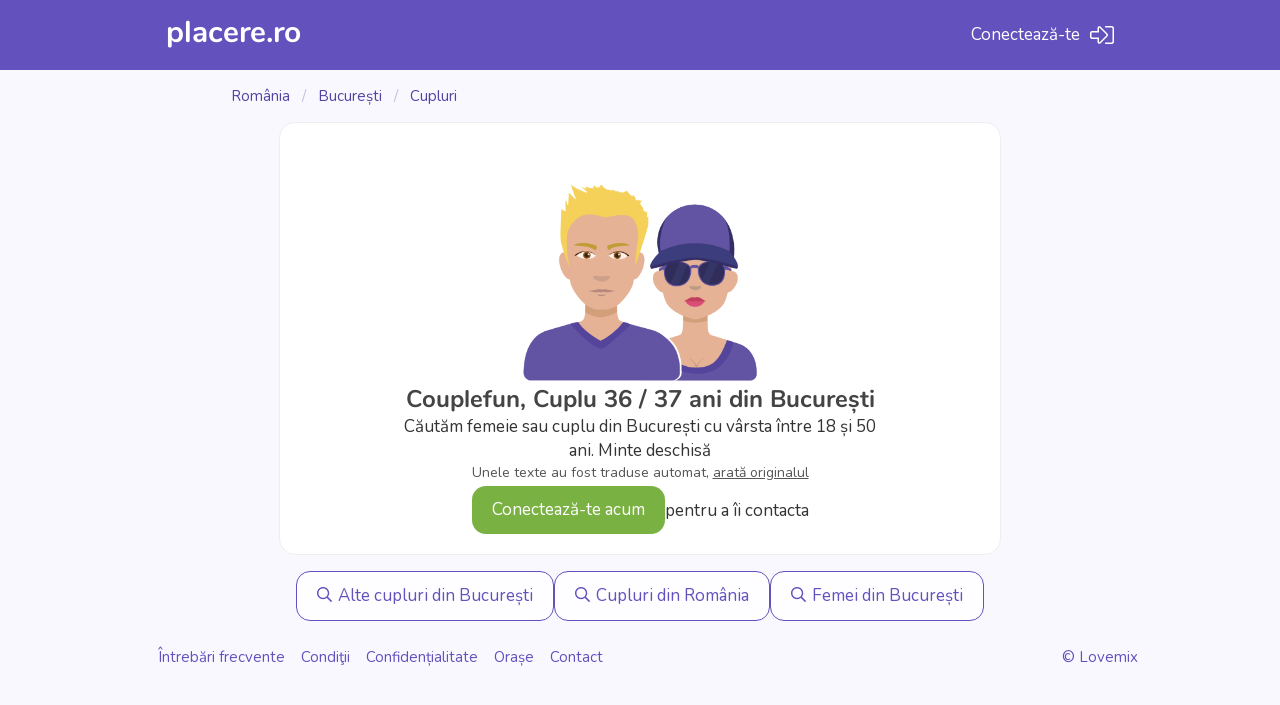

--- FILE ---
content_type: text/html; charset=UTF-8
request_url: https://www.placere.ro/user/Couplefun
body_size: 2426
content:
<!DOCTYPE html>
<html lang="ro-RO">
	<head>
		<meta charset="utf-8">
		<meta property="og:image" content="/static/assets/images/og-new.jpg">
		<meta name="viewport" content="width=device-width, initial-scale=1, maximum-scale=5">
		<link rel="apple-touch-icon-precomposed" sizes="57x57" href="/static/assets/favicons/touch-icon-iphone-57.png" />
		<link rel="apple-touch-icon-precomposed" sizes="114x114" href="/static/assets/favicons/touch-icon-iphone-114.png" />
		<link rel="apple-touch-icon-precomposed" sizes="72x72" href="/static/assets/favicons/touch-icon-ipad-72.png" />
		<link rel="apple-touch-icon-precomposed" sizes="144x144" href="/static/assets/favicons/touch-icon-ipad-144.png" />
		<link rel="apple-touch-icon-precomposed" sizes="57x57" href="/static/assets/favicons/apple-touch-icon-57x57.png" />
		<link rel="apple-touch-icon-precomposed" sizes="114x114" href="/static/assets/favicons/apple-touch-icon-114x114.png" />
		<link rel="apple-touch-icon-precomposed" sizes="72x72" href="/static/assets/favicons/apple-touch-icon-72x72.png" />
		<link rel="apple-touch-icon-precomposed" sizes="144x144" href="/static/assets/favicons/apple-touch-icon-144x144.png" />
		<link rel="apple-touch-icon-precomposed" sizes="60x60" href="/static/assets/favicons/apple-touch-icon-60x60.png" />
		<link rel="apple-touch-icon-precomposed" sizes="120x120" href="/static/assets/favicons/apple-touch-icon-120x120.png" />
		<link rel="apple-touch-icon-precomposed" sizes="76x76" href="/static/assets/favicons/apple-touch-icon-76x76.png" />
		<link rel="apple-touch-icon-precomposed" sizes="152x152" href="/static/assets/favicons/apple-touch-icon-152x152.png" />
		<link rel="icon" sizes="196x196" type="image/png" href="/static/assets/favicons/favicon-196x196.png" />
		<link rel="icon" sizes="96x96" type="image/png" href="/static/assets/favicons/favicon-96x96.png" />
		<link rel="icon" sizes="32x32" type="image/png" href="/static/assets/favicons/favicon-32x32.png" />
		<link rel="icon" sizes="16x16" type="image/png" href="/static/assets/favicons/favicon-16x16.png" />
		<link rel="icon" sizes="128x128" type="image/png" href="/static/assets/favicons/favicon-128x128.png" />
		<link rel="preload" href="/static/assets/fonts/nunito/XRXV3I6Li01BKofIO-aBTMnFcQIG.woff2" as="font" type="font/ttf" crossorigin>
		<link rel="preload" href="/static/assets/fonts/nunito/XRXV3I6Li01BKofINeaBTMnFcQ.woff2" as="font" type="font/ttf" crossorigin>
		<link rel="preload" href="/static/assets/fonts/nunito/XRXW3I6Li01BKofAjsOUb-vIWzgPDEtj.woff2" as="font" type="font/ttf" crossorigin>
		<link rel="preload" href="/static/assets/fonts/nunito/XRXW3I6Li01BKofAjsOUYevIWzgPDA.woff2" as="font" type="font/ttf" crossorigin>
		<link rel="stylesheet" href="/static/assets/css/front10.css" type="text/css">
		<link rel="alternate" href="https://www.lovemix.com/user/Couplefun" hreflang="en-GB" />
		<title>Couplefun - Cuplu, 36 / 37 din București | Placere.ro</title>
</head>
<body>
	<div class="header">
		<div class="header-content">
			<a href="/" title="Placere.ro" class="logo logo-ro">
				Placere.ro			</a>
			<a href="/" class="login" rel="nofollow">
				<span>Conectează-te</span>
				<svg aria-hidden="true" focusable="false" data-prefix="fal" data-icon="sign-in-alt" role="img" xmlns="http://www.w3.org/2000/svg" viewBox="0 0 512 512" class="svg-inline--fa fa-sign-in-alt fa-w-16"><path fill="currentColor" d="M32 217.1c0-8.8 7.2-16 16-16h144v-93.9c0-7.1 8.6-10.7 13.6-5.7l141.6 143.1c6.3 6.3 6.3 16.4 0 22.7L205.6 410.4c-5 5-13.6 1.5-13.6-5.7v-93.9H48c-8.8 0-16-7.2-16-16v-77.7m-32 0v77.7c0 26.5 21.5 48 48 48h112v61.9c0 35.5 43 53.5 68.2 28.3l141.7-143c18.8-18.8 18.8-49.2 0-68L228.2 78.9c-25.1-25.1-68.2-7.3-68.2 28.3v61.9H48c-26.5 0-48 21.6-48 48zM512 400V112c0-26.5-21.5-48-48-48H332c-6.6 0-12 5.4-12 12v8c0 6.6 5.4 12 12 12h132c8.8 0 16 7.2 16 16v288c0 8.8-7.2 16-16 16H332c-6.6 0-12 5.4-12 12v8c0 6.6 5.4 12 12 12h132c26.5 0 48-21.5 48-48z"></path></svg>
			</a>
		</div>
	</div>
	<div class="content">
				<div class="breadcrumbs">
							<a href="/matrimoniale/romania" title="Matrimoniale România">
					România				</a>
								&nbsp; / &nbsp;
											<a href="/matrimoniale/bucuresti" title="Matrimoniale București">
					București				</a>
								&nbsp; / &nbsp;
											<a href="/matrimoniale/bucuresti/cupluri" title="Matrimoniale Cupluri București">
					Cupluri				</a>
									</div>
				<div class="profile-new">
			<div class="main-photo">
				<img class="main-photo-img" src="https://www.lovemix.com/static/assets/images/avatars/3_1_2_3_0_2_0.png" alt="Couplefun" title="Couplefun, Cuplu 36 / 37 ani din București">
							</div>
			<h1>Couplefun, Cuplu 36 / 37 ani din București</h1>

			
						<div class="description">
				Căutăm femeie sau cuplu din București cu vârsta între 18 și 50 ani.								<span class="description-text">
					Minte deschisă				</span>
				<span class="original-text">
					Open mind				</span>
							</div>
			
						<div class="translated-info">
									Unele texte au fost traduse automat, <a href="javascript:;" onclick="showOriginalTexts()">arată originalul</a>
							</div>
			
			<div class="buttons">
				<a class="primary go-to-signup">
					Conectează-te acum				</a>
				<div>
					pentru a îi contacta				</div>
			</div>
					</div>

		<div class="other-links">
						<a href="/matrimoniale/bucuresti/cupluri">
				<svg aria-hidden="true" focusable="false" data-prefix="far" data-icon="search" role="img" xmlns="http://www.w3.org/2000/svg" viewBox="0 0 512 512" class="svg-inline--fa fa-search fa-w-16"><path fill="currentColor" d="M508.5 468.9L387.1 347.5c-2.3-2.3-5.3-3.5-8.5-3.5h-13.2c31.5-36.5 50.6-84 50.6-136C416 93.1 322.9 0 208 0S0 93.1 0 208s93.1 208 208 208c52 0 99.5-19.1 136-50.6v13.2c0 3.2 1.3 6.2 3.5 8.5l121.4 121.4c4.7 4.7 12.3 4.7 17 0l22.6-22.6c4.7-4.7 4.7-12.3 0-17zM208 368c-88.4 0-160-71.6-160-160S119.6 48 208 48s160 71.6 160 160-71.6 160-160 160z" class=""></path></svg>
				Alte cupluri din București			</a>
			
			
						<a href="/matrimoniale/romania/cupluri">
				<svg aria-hidden="true" focusable="false" data-prefix="far" data-icon="search" role="img" xmlns="http://www.w3.org/2000/svg" viewBox="0 0 512 512" class="svg-inline--fa fa-search fa-w-16"><path fill="currentColor" d="M508.5 468.9L387.1 347.5c-2.3-2.3-5.3-3.5-8.5-3.5h-13.2c31.5-36.5 50.6-84 50.6-136C416 93.1 322.9 0 208 0S0 93.1 0 208s93.1 208 208 208c52 0 99.5-19.1 136-50.6v13.2c0 3.2 1.3 6.2 3.5 8.5l121.4 121.4c4.7 4.7 12.3 4.7 17 0l22.6-22.6c4.7-4.7 4.7-12.3 0-17zM208 368c-88.4 0-160-71.6-160-160S119.6 48 208 48s160 71.6 160 160-71.6 160-160 160z" class=""></path></svg>
				Cupluri din România			</a>
			
						<a href="/matrimoniale/bucuresti/femei">
				<svg aria-hidden="true" focusable="false" data-prefix="far" data-icon="search" role="img" xmlns="http://www.w3.org/2000/svg" viewBox="0 0 512 512" class="svg-inline--fa fa-search fa-w-16"><path fill="currentColor" d="M508.5 468.9L387.1 347.5c-2.3-2.3-5.3-3.5-8.5-3.5h-13.2c31.5-36.5 50.6-84 50.6-136C416 93.1 322.9 0 208 0S0 93.1 0 208s93.1 208 208 208c52 0 99.5-19.1 136-50.6v13.2c0 3.2 1.3 6.2 3.5 8.5l121.4 121.4c4.7 4.7 12.3 4.7 17 0l22.6-22.6c4.7-4.7 4.7-12.3 0-17zM208 368c-88.4 0-160-71.6-160-160S119.6 48 208 48s160 71.6 160 160-71.6 160-160 160z" class=""></path></svg>
				Femei din București			</a>
					</div>
	</div>

	<div class="footer">
		<a href="/faq" rel="nofollow">Întrebări frecvente</a>
		<a href="/terms" rel="nofollow">Condiţii</a>
		<a href="/privacy" rel="nofollow">Confidențialitate</a>
				<span class="dropdown dropdown-up">
		  <font onclick="openDropdown('cities-dropdown')" class="dropbtn">
			Orașe		  </font>
		  <span id="cities-dropdown" class="dropdown-content">
			            <a href="/matrimoniale/bucuresti" title="Matrimoniale București">
            	București        	</a>
                        <a href="/matrimoniale/cluj-napoca" title="Matrimoniale Cluj">
            	Cluj-Napoca        	</a>
                        <a href="/matrimoniale/timisoara" title="Matrimoniale Timișoara">
            	Timișoara        	</a>
                        <a href="/matrimoniale/constanta" title="Matrimoniale Constanța">
            	Constanța        	</a>
                        <a href="/matrimoniale/iasi" title="Matrimoniale Iași">
            	Iași        	</a>
                        <a href="/matrimoniale/brasov" title="Matrimoniale Brașov">
            	Brașov        	</a>
                        <a href="/matrimoniale/craiova" title="Matrimoniale Craiova, Dolj">
            	Craiova        	</a>
                        <a href="/matrimoniale/oradea" title="Matrimoniale Oradea, Bihor">
            	Oradea        	</a>
            		  </span>
		</span>
				<a href="/contact" rel="nofollow">Contact</a>
		<a href="/impressum" rel="nofollow" class="pull-right">© Lovemix</a>
	</div>
	<script type="text/javascript" src="/static/assets/js/front20.js"></script>
</body>
</html>

--- FILE ---
content_type: application/javascript
request_url: https://www.placere.ro/static/assets/js/front20.js
body_size: 1910
content:
var containerElement;
var videoElement;
var scrollPrevented = false;

window.onclick = function(event) {
	if (!event.target.matches('.dropbtn') && !event.target.matches('.dropbtn-svg')) {
		var dropdowns = document.getElementsByClassName("dropdown-content");
		var i;
		for (i = 0; i < dropdowns.length; i++) {
			var openDropdown = dropdowns[i];
			if (openDropdown.classList.contains('show')) {
				openDropdown.classList.remove('show');
			}
		}
	}
	if (event.target.matches('.main-photo-img') || event.target.matches('.photos-count-svg') || event.target.matches('.photos-count-svg-path') || event.target.matches('.photos-count')) {
    if (document.querySelector('.newsletter')) {
      openSubscribeModal();
    } else {
  		document.location = '/members/signup';
    }
	}
	if (event.target.matches('.go-to-signup')) {
		document.location = document.location.pathname ? '/members/signup?redirect=' + encodeURIComponent(document.location.pathname) : '/members/signup';
	}
}

function changePhoto(photoId, isMainPhoto)
{
  var photo = document.getElementById('photo-' + photoId);
  document.getElementById('big-photo').src = photo.src;
  document.getElementsByClassName('selected')[0].classList.remove('selected');
  photo.parentNode.classList.add('selected');
  if (isMainPhoto) {
    document.getElementsByClassName('photos-count')[0].style.display = 'block';
  } else {
    document.getElementsByClassName('photos-count')[0].style.display = 'none';
  }
}

// Video player
function preventEvent(e) {
  e = e || window.event
  if (e.preventDefault) e.preventDefault()
  e.returnValue = false; 
}
function disableScroll() {
  scrollPrevented = false
  window.addEventListener('DOMMouseScroll', preventEvent, false)
  document.addEventListener('wheel', preventEvent, {passive: false})
  document.addEventListener('mousewheel', preventEvent, {passive: false})
  window.addEventListener('mousewheel', preventEvent, {passive: false})
  window.addEventListener('touchmove', preventEvent, {passive: false})
}
function enableScroll() {
  // prevent listeners bubbling
  if (scrollPrevented) return false
  scrollPrevented = true
  window.removeEventListener('DOMMouseScroll', preventEvent, false)
  document.removeEventListener('wheel', preventEvent)
  document.removeEventListener('mousewheel', preventEvent)
  window.removeEventListener('mousewheel', preventEvent)
  window.removeEventListener('touchmove', preventEvent)
}
function isMobile() {
  return window.innerWidth <= 980
}
function getContainerElement() {
  containerElement = containerElement || document.getElementById('presentationVideoContainer')
  return containerElement
}
function getVideoElement() {
  videoElement = videoElement || document.getElementById('presentationVideoElement')
  return videoElement
}
function openPresentationVideo() {
  disableScroll()
  var containerElement = getContainerElement()
  var videoElement = getVideoElement()
  videoElement.src = videoUrl
  containerElement.style.display = 'flex'
  window.setTimeout(function() {
    containerElement.classList.add('is-active')
    if (isMobile()) {
      if (videoElement.requestFullScreen) {
        videoElement.play()
                  videoElement.requestFullScreen()
              } else if (videoElement.mozRequestFullScreen) {
                videoElement.play()
                  videoElement.mozRequestFullScreen()
              } else if (videoElement.webkitRequestFullScreen) {
                videoElement.play()
                  videoElement.webkitRequestFullScreen()
              } else {
                window.setTimeout(() => {
          videoElement.play()
        }, 310)
              }
    } else {
      window.setTimeout(() => {
        videoElement.play()
      }, 310)
    }
  }, 0)
}
function closePresentationVideo() {
  enableScroll()
  var containerElement = getContainerElement()
  var videoElement = getVideoElement()
  videoElement.pause()
  videoElement.src = null
  containerElement.classList.remove('is-active')
  containerElement.style.display = 'none'
  if (isMobile()) {
    window.setTimeout(function() {
      if (document.exitFullscreen) {
              document.exitFullscreen()
          } else if (document.webkitExitFullscreen) {
              document.webkitExitFullscreen()
          } else if (document.mozCancelFullScreen) {
              document.mozCancelFullScreen()
          } else if (document.msExitFullscreen) {
              document.msExitFullscreen()
          } else if (videoElement.exitFullscreen) {
              videoElement.exitFullscreen()
          } else if (videoElement.webkitExitFullscreen) {
              videoElement.webkitExitFullscreen()
          } else if (videoElement.mozCancelFullScreen) {
              videoElement.mozCancelFullScreen()
          } else if (videoElement.msExitFullscreen) {
              videoElement.msExitFullscreen()
          }
    }, 100)
  }
}

function openDropdown(dropdownElementId) {
  document.getElementById(dropdownElementId).classList.toggle("show");
}

function showOriginalTexts()
{
  var elements = document.getElementsByClassName('description-text');
  if (elements.length > 0) {
    for (i=0; i<=elements.length-1; i++) {
      elements[i].style.display = 'none';
    }
  }
  var originalElements = document.getElementsByClassName('original-text');
  if (originalElements.length > 0) {
    for (i=0; i<=originalElements.length-1; i++) {
      originalElements[i].style.display = 'inline';
    }
  }

  document.getElementsByClassName('translated-info')[0].style.display = 'none';
}

var sendingSubscribeRequest = false;
function subscribe(url, countryId, cityId)
{
  if (sendingSubscribeRequest) {
    return false;
  }
  const data = new URLSearchParams();
  data.append('email', document.getElementById('email-address').value);
  data.append('countryId', countryId);
  if (cityId) {
    data.append('cityId', cityId);
  }
  document.querySelector('.newsletter-content').style.height = (document.querySelector('.newsletter-content').offsetHeight - 50) + 'px';
  sendingSubscribeRequest = true;
  fetch(url, {
    method: 'POST',
    body: data,
    headers: { 'Content-Type': 'application/x-www-form-urlencoded' },
  })
    .then(response => response.json())
    .then(data => {
      sendingSubscribeRequest = false;
      if (data.error === false) {
        document.querySelector('.newsletter-content').innerHTML = '<svg class="checkmark" xmlns="http://www.w3.org/2000/svg" viewBox="0 0 52 52"><circle class="checkmark__circle" cx="26" cy="26" r="25" fill="none"/><path class="checkmark__check" fill="none" d="M14.1 27.2l7.1 7.2 16.7-16.8"/></svg>';
        setTimeout(() => {
          closeSubscribeModal();
        }, 2000)
      } else {
        alert(data.error)
      }
    })
    .catch(error => {
      sendingSubscribeRequest = false;
    });
}

function openSubscribeModal() {
  document.querySelector('.newsletter').classList.add('is-visible')
  document.querySelector('body').classList.add('no-scroll')
}

function closeSubscribeModal() {
  document.querySelector('.newsletter').classList.remove('is-visible')
  document.querySelector('body').classList.remove('no-scroll')
}